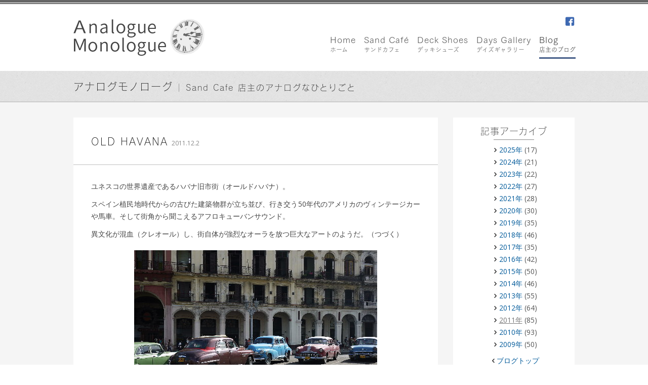

--- FILE ---
content_type: text/html; charset=UTF-8
request_url: https://www.sandcafe.jp/2011/12/old-havana/
body_size: 9405
content:
<!DOCTYPE html>
<html lang="ja">

<head>
  <link rel="preconnect" href="https://fonts.googleapis.com">
  <link rel="preconnect" href="https://fonts.gstatic.com" crossorigin>
  <link rel="preconnect" href="https://webfont.fontplus.jp">
  <meta charset="UTF-8">
  <meta name="viewport" content="width=device-width,initial-scale=1.0">
  <title>
    OLD HAVANA ｜ Sand Café &amp; Sons  </title>
  <link rel="profile" href="http://gmpg.org/xfn/11">
  <link rel="pingback" href="https://www.sandcafe.jp/xmlrpc.php">
  <link rel="shortcut icon" href="https://www.sandcafe.jp/wp-content/themes/sandcafe/favicon.ico" />
  
<!-- MapPress Easy Google Maps Version:2.95.3 (https://www.mappresspro.com) -->
<meta name='robots' content='max-image-preview:large' />
	<style>img:is([sizes="auto" i], [sizes^="auto," i]) { contain-intrinsic-size: 3000px 1500px }</style>
	<!-- Jetpack Site Verification Tags -->
<meta name="google-site-verification" content="hRoGSoHQCRXqRnniUSOaSzz8f9xe_G7zdxuMq2mrQMQ" />
<link rel='dns-prefetch' href='//secure.gravatar.com' />
<link rel='dns-prefetch' href='//stats.wp.com' />
<link rel='dns-prefetch' href='//v0.wordpress.com' />
<link rel='dns-prefetch' href='//www.googletagmanager.com' />
<link rel="alternate" type="application/rss+xml" title="Sand Café &amp; Sons &raquo; フィード" href="https://www.sandcafe.jp/feed/" />
<script type="text/javascript">
/* <![CDATA[ */
window._wpemojiSettings = {"baseUrl":"https:\/\/s.w.org\/images\/core\/emoji\/16.0.1\/72x72\/","ext":".png","svgUrl":"https:\/\/s.w.org\/images\/core\/emoji\/16.0.1\/svg\/","svgExt":".svg","source":{"concatemoji":"https:\/\/www.sandcafe.jp\/wp-includes\/js\/wp-emoji-release.min.js?ver=6.8.3"}};
/*! This file is auto-generated */
!function(s,n){var o,i,e;function c(e){try{var t={supportTests:e,timestamp:(new Date).valueOf()};sessionStorage.setItem(o,JSON.stringify(t))}catch(e){}}function p(e,t,n){e.clearRect(0,0,e.canvas.width,e.canvas.height),e.fillText(t,0,0);var t=new Uint32Array(e.getImageData(0,0,e.canvas.width,e.canvas.height).data),a=(e.clearRect(0,0,e.canvas.width,e.canvas.height),e.fillText(n,0,0),new Uint32Array(e.getImageData(0,0,e.canvas.width,e.canvas.height).data));return t.every(function(e,t){return e===a[t]})}function u(e,t){e.clearRect(0,0,e.canvas.width,e.canvas.height),e.fillText(t,0,0);for(var n=e.getImageData(16,16,1,1),a=0;a<n.data.length;a++)if(0!==n.data[a])return!1;return!0}function f(e,t,n,a){switch(t){case"flag":return n(e,"\ud83c\udff3\ufe0f\u200d\u26a7\ufe0f","\ud83c\udff3\ufe0f\u200b\u26a7\ufe0f")?!1:!n(e,"\ud83c\udde8\ud83c\uddf6","\ud83c\udde8\u200b\ud83c\uddf6")&&!n(e,"\ud83c\udff4\udb40\udc67\udb40\udc62\udb40\udc65\udb40\udc6e\udb40\udc67\udb40\udc7f","\ud83c\udff4\u200b\udb40\udc67\u200b\udb40\udc62\u200b\udb40\udc65\u200b\udb40\udc6e\u200b\udb40\udc67\u200b\udb40\udc7f");case"emoji":return!a(e,"\ud83e\udedf")}return!1}function g(e,t,n,a){var r="undefined"!=typeof WorkerGlobalScope&&self instanceof WorkerGlobalScope?new OffscreenCanvas(300,150):s.createElement("canvas"),o=r.getContext("2d",{willReadFrequently:!0}),i=(o.textBaseline="top",o.font="600 32px Arial",{});return e.forEach(function(e){i[e]=t(o,e,n,a)}),i}function t(e){var t=s.createElement("script");t.src=e,t.defer=!0,s.head.appendChild(t)}"undefined"!=typeof Promise&&(o="wpEmojiSettingsSupports",i=["flag","emoji"],n.supports={everything:!0,everythingExceptFlag:!0},e=new Promise(function(e){s.addEventListener("DOMContentLoaded",e,{once:!0})}),new Promise(function(t){var n=function(){try{var e=JSON.parse(sessionStorage.getItem(o));if("object"==typeof e&&"number"==typeof e.timestamp&&(new Date).valueOf()<e.timestamp+604800&&"object"==typeof e.supportTests)return e.supportTests}catch(e){}return null}();if(!n){if("undefined"!=typeof Worker&&"undefined"!=typeof OffscreenCanvas&&"undefined"!=typeof URL&&URL.createObjectURL&&"undefined"!=typeof Blob)try{var e="postMessage("+g.toString()+"("+[JSON.stringify(i),f.toString(),p.toString(),u.toString()].join(",")+"));",a=new Blob([e],{type:"text/javascript"}),r=new Worker(URL.createObjectURL(a),{name:"wpTestEmojiSupports"});return void(r.onmessage=function(e){c(n=e.data),r.terminate(),t(n)})}catch(e){}c(n=g(i,f,p,u))}t(n)}).then(function(e){for(var t in e)n.supports[t]=e[t],n.supports.everything=n.supports.everything&&n.supports[t],"flag"!==t&&(n.supports.everythingExceptFlag=n.supports.everythingExceptFlag&&n.supports[t]);n.supports.everythingExceptFlag=n.supports.everythingExceptFlag&&!n.supports.flag,n.DOMReady=!1,n.readyCallback=function(){n.DOMReady=!0}}).then(function(){return e}).then(function(){var e;n.supports.everything||(n.readyCallback(),(e=n.source||{}).concatemoji?t(e.concatemoji):e.wpemoji&&e.twemoji&&(t(e.twemoji),t(e.wpemoji)))}))}((window,document),window._wpemojiSettings);
/* ]]> */
</script>
<style id='wp-emoji-styles-inline-css' type='text/css'>

	img.wp-smiley, img.emoji {
		display: inline !important;
		border: none !important;
		box-shadow: none !important;
		height: 1em !important;
		width: 1em !important;
		margin: 0 0.07em !important;
		vertical-align: -0.1em !important;
		background: none !important;
		padding: 0 !important;
	}
</style>
<link rel='stylesheet' id='wp-block-library-css' href='https://www.sandcafe.jp/wp-includes/css/dist/block-library/style.min.css?ver=6.8.3' type='text/css' media='all' />
<style id='classic-theme-styles-inline-css' type='text/css'>
/*! This file is auto-generated */
.wp-block-button__link{color:#fff;background-color:#32373c;border-radius:9999px;box-shadow:none;text-decoration:none;padding:calc(.667em + 2px) calc(1.333em + 2px);font-size:1.125em}.wp-block-file__button{background:#32373c;color:#fff;text-decoration:none}
</style>
<link rel='stylesheet' id='mappress-leaflet-css' href='https://www.sandcafe.jp/wp-content/plugins/mappress-google-maps-for-wordpress/lib/leaflet/leaflet.css?ver=1.7.1' type='text/css' media='all' />
<link rel='stylesheet' id='mappress-css' href='https://www.sandcafe.jp/wp-content/plugins/mappress-google-maps-for-wordpress/css/mappress.css?ver=2.95.3' type='text/css' media='all' />
<link rel='stylesheet' id='mediaelement-css' href='https://www.sandcafe.jp/wp-includes/js/mediaelement/mediaelementplayer-legacy.min.css?ver=4.2.17' type='text/css' media='all' />
<link rel='stylesheet' id='wp-mediaelement-css' href='https://www.sandcafe.jp/wp-includes/js/mediaelement/wp-mediaelement.min.css?ver=6.8.3' type='text/css' media='all' />
<style id='jetpack-sharing-buttons-style-inline-css' type='text/css'>
.jetpack-sharing-buttons__services-list{display:flex;flex-direction:row;flex-wrap:wrap;gap:0;list-style-type:none;margin:5px;padding:0}.jetpack-sharing-buttons__services-list.has-small-icon-size{font-size:12px}.jetpack-sharing-buttons__services-list.has-normal-icon-size{font-size:16px}.jetpack-sharing-buttons__services-list.has-large-icon-size{font-size:24px}.jetpack-sharing-buttons__services-list.has-huge-icon-size{font-size:36px}@media print{.jetpack-sharing-buttons__services-list{display:none!important}}.editor-styles-wrapper .wp-block-jetpack-sharing-buttons{gap:0;padding-inline-start:0}ul.jetpack-sharing-buttons__services-list.has-background{padding:1.25em 2.375em}
</style>
<style id='global-styles-inline-css' type='text/css'>
:root{--wp--preset--aspect-ratio--square: 1;--wp--preset--aspect-ratio--4-3: 4/3;--wp--preset--aspect-ratio--3-4: 3/4;--wp--preset--aspect-ratio--3-2: 3/2;--wp--preset--aspect-ratio--2-3: 2/3;--wp--preset--aspect-ratio--16-9: 16/9;--wp--preset--aspect-ratio--9-16: 9/16;--wp--preset--color--black: #000000;--wp--preset--color--cyan-bluish-gray: #abb8c3;--wp--preset--color--white: #ffffff;--wp--preset--color--pale-pink: #f78da7;--wp--preset--color--vivid-red: #cf2e2e;--wp--preset--color--luminous-vivid-orange: #ff6900;--wp--preset--color--luminous-vivid-amber: #fcb900;--wp--preset--color--light-green-cyan: #7bdcb5;--wp--preset--color--vivid-green-cyan: #00d084;--wp--preset--color--pale-cyan-blue: #8ed1fc;--wp--preset--color--vivid-cyan-blue: #0693e3;--wp--preset--color--vivid-purple: #9b51e0;--wp--preset--gradient--vivid-cyan-blue-to-vivid-purple: linear-gradient(135deg,rgba(6,147,227,1) 0%,rgb(155,81,224) 100%);--wp--preset--gradient--light-green-cyan-to-vivid-green-cyan: linear-gradient(135deg,rgb(122,220,180) 0%,rgb(0,208,130) 100%);--wp--preset--gradient--luminous-vivid-amber-to-luminous-vivid-orange: linear-gradient(135deg,rgba(252,185,0,1) 0%,rgba(255,105,0,1) 100%);--wp--preset--gradient--luminous-vivid-orange-to-vivid-red: linear-gradient(135deg,rgba(255,105,0,1) 0%,rgb(207,46,46) 100%);--wp--preset--gradient--very-light-gray-to-cyan-bluish-gray: linear-gradient(135deg,rgb(238,238,238) 0%,rgb(169,184,195) 100%);--wp--preset--gradient--cool-to-warm-spectrum: linear-gradient(135deg,rgb(74,234,220) 0%,rgb(151,120,209) 20%,rgb(207,42,186) 40%,rgb(238,44,130) 60%,rgb(251,105,98) 80%,rgb(254,248,76) 100%);--wp--preset--gradient--blush-light-purple: linear-gradient(135deg,rgb(255,206,236) 0%,rgb(152,150,240) 100%);--wp--preset--gradient--blush-bordeaux: linear-gradient(135deg,rgb(254,205,165) 0%,rgb(254,45,45) 50%,rgb(107,0,62) 100%);--wp--preset--gradient--luminous-dusk: linear-gradient(135deg,rgb(255,203,112) 0%,rgb(199,81,192) 50%,rgb(65,88,208) 100%);--wp--preset--gradient--pale-ocean: linear-gradient(135deg,rgb(255,245,203) 0%,rgb(182,227,212) 50%,rgb(51,167,181) 100%);--wp--preset--gradient--electric-grass: linear-gradient(135deg,rgb(202,248,128) 0%,rgb(113,206,126) 100%);--wp--preset--gradient--midnight: linear-gradient(135deg,rgb(2,3,129) 0%,rgb(40,116,252) 100%);--wp--preset--font-size--small: 13px;--wp--preset--font-size--medium: 20px;--wp--preset--font-size--large: 36px;--wp--preset--font-size--x-large: 42px;--wp--preset--spacing--20: 0.44rem;--wp--preset--spacing--30: 0.67rem;--wp--preset--spacing--40: 1rem;--wp--preset--spacing--50: 1.5rem;--wp--preset--spacing--60: 2.25rem;--wp--preset--spacing--70: 3.38rem;--wp--preset--spacing--80: 5.06rem;--wp--preset--shadow--natural: 6px 6px 9px rgba(0, 0, 0, 0.2);--wp--preset--shadow--deep: 12px 12px 50px rgba(0, 0, 0, 0.4);--wp--preset--shadow--sharp: 6px 6px 0px rgba(0, 0, 0, 0.2);--wp--preset--shadow--outlined: 6px 6px 0px -3px rgba(255, 255, 255, 1), 6px 6px rgba(0, 0, 0, 1);--wp--preset--shadow--crisp: 6px 6px 0px rgba(0, 0, 0, 1);}:where(.is-layout-flex){gap: 0.5em;}:where(.is-layout-grid){gap: 0.5em;}body .is-layout-flex{display: flex;}.is-layout-flex{flex-wrap: wrap;align-items: center;}.is-layout-flex > :is(*, div){margin: 0;}body .is-layout-grid{display: grid;}.is-layout-grid > :is(*, div){margin: 0;}:where(.wp-block-columns.is-layout-flex){gap: 2em;}:where(.wp-block-columns.is-layout-grid){gap: 2em;}:where(.wp-block-post-template.is-layout-flex){gap: 1.25em;}:where(.wp-block-post-template.is-layout-grid){gap: 1.25em;}.has-black-color{color: var(--wp--preset--color--black) !important;}.has-cyan-bluish-gray-color{color: var(--wp--preset--color--cyan-bluish-gray) !important;}.has-white-color{color: var(--wp--preset--color--white) !important;}.has-pale-pink-color{color: var(--wp--preset--color--pale-pink) !important;}.has-vivid-red-color{color: var(--wp--preset--color--vivid-red) !important;}.has-luminous-vivid-orange-color{color: var(--wp--preset--color--luminous-vivid-orange) !important;}.has-luminous-vivid-amber-color{color: var(--wp--preset--color--luminous-vivid-amber) !important;}.has-light-green-cyan-color{color: var(--wp--preset--color--light-green-cyan) !important;}.has-vivid-green-cyan-color{color: var(--wp--preset--color--vivid-green-cyan) !important;}.has-pale-cyan-blue-color{color: var(--wp--preset--color--pale-cyan-blue) !important;}.has-vivid-cyan-blue-color{color: var(--wp--preset--color--vivid-cyan-blue) !important;}.has-vivid-purple-color{color: var(--wp--preset--color--vivid-purple) !important;}.has-black-background-color{background-color: var(--wp--preset--color--black) !important;}.has-cyan-bluish-gray-background-color{background-color: var(--wp--preset--color--cyan-bluish-gray) !important;}.has-white-background-color{background-color: var(--wp--preset--color--white) !important;}.has-pale-pink-background-color{background-color: var(--wp--preset--color--pale-pink) !important;}.has-vivid-red-background-color{background-color: var(--wp--preset--color--vivid-red) !important;}.has-luminous-vivid-orange-background-color{background-color: var(--wp--preset--color--luminous-vivid-orange) !important;}.has-luminous-vivid-amber-background-color{background-color: var(--wp--preset--color--luminous-vivid-amber) !important;}.has-light-green-cyan-background-color{background-color: var(--wp--preset--color--light-green-cyan) !important;}.has-vivid-green-cyan-background-color{background-color: var(--wp--preset--color--vivid-green-cyan) !important;}.has-pale-cyan-blue-background-color{background-color: var(--wp--preset--color--pale-cyan-blue) !important;}.has-vivid-cyan-blue-background-color{background-color: var(--wp--preset--color--vivid-cyan-blue) !important;}.has-vivid-purple-background-color{background-color: var(--wp--preset--color--vivid-purple) !important;}.has-black-border-color{border-color: var(--wp--preset--color--black) !important;}.has-cyan-bluish-gray-border-color{border-color: var(--wp--preset--color--cyan-bluish-gray) !important;}.has-white-border-color{border-color: var(--wp--preset--color--white) !important;}.has-pale-pink-border-color{border-color: var(--wp--preset--color--pale-pink) !important;}.has-vivid-red-border-color{border-color: var(--wp--preset--color--vivid-red) !important;}.has-luminous-vivid-orange-border-color{border-color: var(--wp--preset--color--luminous-vivid-orange) !important;}.has-luminous-vivid-amber-border-color{border-color: var(--wp--preset--color--luminous-vivid-amber) !important;}.has-light-green-cyan-border-color{border-color: var(--wp--preset--color--light-green-cyan) !important;}.has-vivid-green-cyan-border-color{border-color: var(--wp--preset--color--vivid-green-cyan) !important;}.has-pale-cyan-blue-border-color{border-color: var(--wp--preset--color--pale-cyan-blue) !important;}.has-vivid-cyan-blue-border-color{border-color: var(--wp--preset--color--vivid-cyan-blue) !important;}.has-vivid-purple-border-color{border-color: var(--wp--preset--color--vivid-purple) !important;}.has-vivid-cyan-blue-to-vivid-purple-gradient-background{background: var(--wp--preset--gradient--vivid-cyan-blue-to-vivid-purple) !important;}.has-light-green-cyan-to-vivid-green-cyan-gradient-background{background: var(--wp--preset--gradient--light-green-cyan-to-vivid-green-cyan) !important;}.has-luminous-vivid-amber-to-luminous-vivid-orange-gradient-background{background: var(--wp--preset--gradient--luminous-vivid-amber-to-luminous-vivid-orange) !important;}.has-luminous-vivid-orange-to-vivid-red-gradient-background{background: var(--wp--preset--gradient--luminous-vivid-orange-to-vivid-red) !important;}.has-very-light-gray-to-cyan-bluish-gray-gradient-background{background: var(--wp--preset--gradient--very-light-gray-to-cyan-bluish-gray) !important;}.has-cool-to-warm-spectrum-gradient-background{background: var(--wp--preset--gradient--cool-to-warm-spectrum) !important;}.has-blush-light-purple-gradient-background{background: var(--wp--preset--gradient--blush-light-purple) !important;}.has-blush-bordeaux-gradient-background{background: var(--wp--preset--gradient--blush-bordeaux) !important;}.has-luminous-dusk-gradient-background{background: var(--wp--preset--gradient--luminous-dusk) !important;}.has-pale-ocean-gradient-background{background: var(--wp--preset--gradient--pale-ocean) !important;}.has-electric-grass-gradient-background{background: var(--wp--preset--gradient--electric-grass) !important;}.has-midnight-gradient-background{background: var(--wp--preset--gradient--midnight) !important;}.has-small-font-size{font-size: var(--wp--preset--font-size--small) !important;}.has-medium-font-size{font-size: var(--wp--preset--font-size--medium) !important;}.has-large-font-size{font-size: var(--wp--preset--font-size--large) !important;}.has-x-large-font-size{font-size: var(--wp--preset--font-size--x-large) !important;}
:where(.wp-block-post-template.is-layout-flex){gap: 1.25em;}:where(.wp-block-post-template.is-layout-grid){gap: 1.25em;}
:where(.wp-block-columns.is-layout-flex){gap: 2em;}:where(.wp-block-columns.is-layout-grid){gap: 2em;}
:root :where(.wp-block-pullquote){font-size: 1.5em;line-height: 1.6;}
</style>
<link rel='stylesheet' id='normalize-css' href='https://www.sandcafe.jp/wp-content/themes/sandcafe/css/normalize.css?ver=6.8.3' type='text/css' media='all' />
<link rel='stylesheet' id='element-css' href='https://www.sandcafe.jp/wp-content/themes/sandcafe/css/element.css?ver=6.8.3' type='text/css' media='all' />
<link rel='stylesheet' id='main-css' href='https://www.sandcafe.jp/wp-content/themes/sandcafe/style.css?ver=6.8.3' type='text/css' media='all' />
<link rel='stylesheet' id='lightgallery-style-css' href='https://www.sandcafe.jp/wp-content/themes/sandcafe/js/lightgallery/css/lightgallery.min.css?ver=6.8.3' type='text/css' media='all' />
<link rel='stylesheet' id='slick-style-css' href='https://www.sandcafe.jp/wp-content/themes/sandcafe/js/slick/slick.css?ver=6.8.3' type='text/css' media='all' />
<script type="text/javascript" src="https://www.sandcafe.jp/wp-includes/js/jquery/jquery.min.js?ver=3.7.1" id="jquery-core-js"></script>
<script type="text/javascript" src="https://www.sandcafe.jp/wp-includes/js/jquery/jquery-migrate.min.js?ver=3.4.1" id="jquery-migrate-js"></script>
<script type="text/javascript" src="https://www.sandcafe.jp/wp-content/themes/sandcafe/js/lightgallery/js/lightgallery.min.js?ver=6.8.3" id="lightgallery-script-js"></script>
<script type="text/javascript" src="https://www.sandcafe.jp/wp-content/themes/sandcafe/js/lightgallery/js/lg-thumbnail.min.js?ver=6.8.3" id="lg-thumbnail-js"></script>
<script type="text/javascript" src="https://www.sandcafe.jp/wp-content/themes/sandcafe/js/lightgallery/js/lg-fullscreen.min.js?ver=6.8.3" id="lg-fullscreen-js"></script>
<script type="text/javascript" src="https://www.sandcafe.jp/wp-content/themes/sandcafe/js/slick/slick.min.js?ver=6.8.3" id="slick-script-js"></script>
<script type="text/javascript" src="https://www.sandcafe.jp/wp-content/themes/sandcafe/js/common-functions.js?ver=6.8.3" id="common-functions-js"></script>
<link rel="https://api.w.org/" href="https://www.sandcafe.jp/wp-json/" /><link rel="alternate" title="JSON" type="application/json" href="https://www.sandcafe.jp/wp-json/wp/v2/posts/830" /><link rel="EditURI" type="application/rsd+xml" title="RSD" href="https://www.sandcafe.jp/xmlrpc.php?rsd" />
<link rel="canonical" href="https://www.sandcafe.jp/2011/12/old-havana/" />
<link rel='shortlink' href='https://wp.me/p5EnBL-do' />
<link rel="alternate" title="oEmbed (JSON)" type="application/json+oembed" href="https://www.sandcafe.jp/wp-json/oembed/1.0/embed?url=https%3A%2F%2Fwww.sandcafe.jp%2F2011%2F12%2Fold-havana%2F" />
<link rel="alternate" title="oEmbed (XML)" type="text/xml+oembed" href="https://www.sandcafe.jp/wp-json/oembed/1.0/embed?url=https%3A%2F%2Fwww.sandcafe.jp%2F2011%2F12%2Fold-havana%2F&#038;format=xml" />
<meta name="generator" content="Site Kit by Google 1.167.0" />	<style>img#wpstats{display:none}</style>
		
<!-- Jetpack Open Graph Tags -->
<meta property="og:type" content="article" />
<meta property="og:title" content="OLD HAVANA" />
<meta property="og:url" content="https://www.sandcafe.jp/2011/12/old-havana/" />
<meta property="og:description" content="ユネスコの世界遺産であるハバナ旧市街（オールドハバナ）。 スペイン植民地時代からの古びた建築物群が立ち並び、行&hellip;" />
<meta property="article:published_time" content="2011-12-02T00:35:11+00:00" />
<meta property="article:modified_time" content="2015-01-23T01:22:25+00:00" />
<meta property="og:site_name" content="Sand Café &amp; Sons" />
<meta property="og:image" content="https://www.sandcafe.jp/wp-content/uploads/2014/11/1112024.jpg" />
<meta property="og:image:width" content="480" />
<meta property="og:image:height" content="360" />
<meta property="og:image:alt" content="" />
<meta property="og:locale" content="ja_JP" />
<meta name="twitter:text:title" content="OLD HAVANA" />
<meta name="twitter:image" content="https://www.sandcafe.jp/wp-content/uploads/2014/11/1112024.jpg?w=640" />
<meta name="twitter:card" content="summary_large_image" />

<!-- End Jetpack Open Graph Tags -->
  <link href="https://fonts.googleapis.com/css2?family=Open+Sans:wght@400;700&display=swap" rel="stylesheet">
  <script type="text/javascript" src="https://webfont.fontplus.jp/accessor/script/fontplus.js?yq364iikE0Y%3D&aa=1&display=swap"></script>
</head>

<body class="wp-singular post-template-default single single-post postid-830 single-format-standard wp-theme-sandcafe singular">
  <header id="site-header">
    <div id="site-header-row1">
      <div id="logo-header">
                <img src="https://www.sandcafe.jp/wp-content/uploads/2014/12/logo-header-blog22.png" alt="Analogue Monologue 店主のブログ" />
              </div>
      <nav id="header-nav" class="menu-header-nav-container"><ul id="menu-header-nav" class="menu"><li id="menu-item-26" class="facebook menu-item menu-item-type-custom menu-item-object-custom menu-item-26"><a href="https://www.facebook.com/pages/Sand-CAFE/721022948011517">facebook</a></li>
</ul></nav><nav id="global-nav" class="menu-main_menu-container"><ul id="menu-main_menu" class="menu"><li id="menu-item-2105" class="home menu-item menu-item-type-post_type menu-item-object-page menu-item-home"><a href="https://www.sandcafe.jp/"><span class="english">Home</span><span class="japanese">ホーム</span></a></li>
<li id="menu-item-1612" class="Sandcafe menu-item menu-item-type-post_type menu-item-object-page"><a href="https://www.sandcafe.jp/sandcafe/"><span class="english">Sand Café</span><span class="japanese">サンドカフェ</span></a></li>
<li id="menu-item-24" class="menu-item menu-item-type-post_type menu-item-object-page"><a href="https://www.sandcafe.jp/deckshoes/"><span class="english">Deck Shoes</span><span class="japanese">デッキシューズ</span></a></li>
<li id="menu-item-23" class="menu-item menu-item-type-post_type menu-item-object-page"><a href="https://www.sandcafe.jp/daysgallery/"><span class="english">Days Gallery</span><span class="japanese">デイズギャラリー</span></a></li>
<li id="menu-item-1718" class="menu-item menu-item-type-post_type menu-item-object-page current_page_parent"><a href="https://www.sandcafe.jp/mono/"><span class="english">Blog</span><span class="japanese">店主のブログ</span></a></li>
</ul></nav>    </div>
      </header>
<div id="page-container">
	<header id="page-header">
		<div id="page-header-inner">
			<h1 id="page-title">			
				<a class="blog-home" href="https://www.sandcafe.jp/mono/">アナログモノローグ</a><span class="sub-title">Sand Cafe 店主のアナログなひとりごと</span>			</h1>
		</div>
	</header>
	
	<div id="page-body">
				
		<div id="main-column">
									<article id="post-830" class="post-830 post type-post status-publish format-standard hentry category-1">
								<header class="entry-header">
				<h1 class="entry-title">OLD HAVANA</h1><span class="entry-meta"><span class="date"><time datetime="2011-12-02">2011.12.2</time></span><span class="assistive-text"> ｜ 更新日：<span class="updated"><time datetime="2015-01-23">2015年1月23日</time></span></span><span class="author assistive-text">込山 敏郎</span></span>				</header><!-- .entry-header -->
				
				<div class="entry-content">
					<p>ユネスコの世界遺産であるハバナ旧市街（オールドハバナ）。</p>
<p>スペイン植民地時代からの古びた建築物群が立ち並び、行き交う50年代のアメリカのヴィンテージカーや馬車。そして街角から聞こえるアフロキューバンサウンド。</p>
<p>異文化が混血（クレオール）し、街自体が強烈なオーラを放つ巨大なアートのようだ。（つづく）</p>
<figure id="attachment_831" aria-describedby="caption-attachment-831" style="width: 480px" class="wp-caption aligncenter"><a href="https://www.sandcafe.jp/wp-content/uploads/2014/11/1112021.jpg"><img fetchpriority="high" decoding="async" class="size-full wp-image-831" src="https://www.sandcafe.jp/wp-content/uploads/2014/11/1112021.jpg" alt="私の予想よりも遥かに沢山の古いアメ車が走り回っていた。ビッグ3（GM、フォード、クライスラー）全盛期の頃のアメ車はボディーの鉄板も厚く頑強そのもの。" width="480" height="360" /></a><figcaption id="caption-attachment-831" class="wp-caption-text">私の予想よりも遥かに沢山の古いアメ車が走り回っていた。ビッグ3（GM、フォード、クライスラー）全盛期の頃のアメ車はボディーの鉄板も厚く頑強そのもの。</figcaption></figure>
<figure id="attachment_832" aria-describedby="caption-attachment-832" style="width: 480px" class="wp-caption aligncenter"><a href="https://www.sandcafe.jp/wp-content/uploads/2014/11/1112022.jpg"><img decoding="async" class="size-full wp-image-832" src="https://www.sandcafe.jp/wp-content/uploads/2014/11/1112022.jpg" alt="革命広場のゲバラの大きなプロパガンダ。ここはラテンの社会主義国。" width="480" height="360" /></a><figcaption id="caption-attachment-832" class="wp-caption-text">革命広場のゲバラの大きなプロパガンダ。ここはラテンの社会主義国。</figcaption></figure>
<figure id="attachment_833" aria-describedby="caption-attachment-833" style="width: 480px" class="wp-caption aligncenter"><a href="https://www.sandcafe.jp/wp-content/uploads/2014/11/1112023.jpg"><img decoding="async" class="size-full wp-image-833" src="https://www.sandcafe.jp/wp-content/uploads/2014/11/1112023.jpg" alt="世界中からパパ・ヘミングウェイのファンがこのバー「フロリディータ」を詣で、フローズンダイキリをススルのである。私もその一人。" width="480" height="360" /></a><figcaption id="caption-attachment-833" class="wp-caption-text">世界中からパパ・ヘミングウェイのファンがこのバー「フロリディータ」を詣で、フローズンダイキリをススルのである。私もその一人。</figcaption></figure>
<figure id="attachment_834" aria-describedby="caption-attachment-834" style="width: 480px" class="wp-caption aligncenter"><a href="https://www.sandcafe.jp/wp-content/uploads/2014/11/1112024.jpg"><img loading="lazy" decoding="async" class="size-full wp-image-834" src="https://www.sandcafe.jp/wp-content/uploads/2014/11/1112024.jpg" alt="バーやレストランには必ずミュージシャンが居てイイ音を聞かせてくれる。チップかCDを買うのが旅行者の礼儀だろう。" width="480" height="360" /></a><figcaption id="caption-attachment-834" class="wp-caption-text">バーやレストランには必ずミュージシャンが居てイイ音を聞かせてくれる。チップかCDを買うのが旅行者の礼儀だろう。</figcaption></figure>
				</div><!-- .entry-content -->
			</article><!-- #post-## -->
			
						
						
			<nav class="navigation post-navigation" role="navigation">
  <div class="nav-links">
    <div class="post-nav-prev"><a href="https://www.sandcafe.jp/2011/11/%e3%82%ad%e3%83%a5%e3%83%bc%e3%83%90%e3%81%ae%e4%bd%99%e9%9f%bb/" rel="prev"><span class="meta-nav"></span>キューバの余韻</a></div><div class="post-nav-next"><a href="https://www.sandcafe.jp/2011/12/%e3%83%98%e3%83%9f%e3%83%b3%e3%82%b0%e3%82%a6%e3%82%a7%e3%82%a4%e6%8e%a2%e3%81%97/" rel="next">ヘミングウェイ探し<span class="meta-nav"></span></a></div>  </div><!-- .nav-links -->
</nav><!-- .navigation -->
			
					
			</div>
		
<div id="sidebar">
	<aside class="widget widget_archives">
		<h2 class="widget-title">記事アーカイブ</h2>
		<ul>
				<li><a href='https://www.sandcafe.jp/2025/'>2025年</a>&nbsp;(17)</li>
	<li><a href='https://www.sandcafe.jp/2024/'>2024年</a>&nbsp;(21)</li>
	<li><a href='https://www.sandcafe.jp/2023/'>2023年</a>&nbsp;(22)</li>
	<li><a href='https://www.sandcafe.jp/2022/'>2022年</a>&nbsp;(27)</li>
	<li><a href='https://www.sandcafe.jp/2021/'>2021年</a>&nbsp;(28)</li>
	<li><a href='https://www.sandcafe.jp/2020/'>2020年</a>&nbsp;(30)</li>
	<li><a href='https://www.sandcafe.jp/2019/'>2019年</a>&nbsp;(35)</li>
	<li><a href='https://www.sandcafe.jp/2018/'>2018年</a>&nbsp;(46)</li>
	<li><a href='https://www.sandcafe.jp/2017/'>2017年</a>&nbsp;(35)</li>
	<li><a href='https://www.sandcafe.jp/2016/'>2016年</a>&nbsp;(42)</li>
	<li><a href='https://www.sandcafe.jp/2015/'>2015年</a>&nbsp;(50)</li>
	<li><a href='https://www.sandcafe.jp/2014/'>2014年</a>&nbsp;(46)</li>
	<li><a href='https://www.sandcafe.jp/2013/'>2013年</a>&nbsp;(55)</li>
	<li><a href='https://www.sandcafe.jp/2012/'>2012年</a>&nbsp;(64)</li>
	<li class="current"><a href='https://www.sandcafe.jp/2011/'>2011年</a>&nbsp;(85)</li>
	<li><a href='https://www.sandcafe.jp/2010/'>2010年</a>&nbsp;(93)</li>
	<li><a href='https://www.sandcafe.jp/2009/'>2009年</a>&nbsp;(50)</li>
		</ul>
	</aside>
		<aside class="widget back_home">
				<ul>
			<li><a href="/mono/" title="ブログトップ">ブログトップ</a></li>
		</ul>
	</aside>
		</div><!-- #sidebary -->
	</div>
</div>

<footer id="site-footer">
	<div class="row1">
		<div class="left-column">
			<div id="address-footer" itemscope itemtype="http://schema.org/Organization">
				<img id="logo-footer" itemprop="logo" src="https://www.sandcafe.jp/wp-content/themes/sandcafe/images/logo-footer.png" />
				<address>
					<div class="name"><span class="english" itemprop="alternateName">Sand Cafe</span> -<span itemprop="name">サンドカフェ</span>-</div>
					<div itemprop="address" itemscope itemtype="http://schema.org/PostalAddress">
					〒<span itemprop="postalCode">295-0004</span> <span itemprop="addressRegion">千葉県</span><span itemprop="addressLocality">南房総市</span><span itemprop="streetAddress">千倉町瀬戸2908-1</span><br />
					Tel: <span itemprop="telephone">0470-44-5255</span> / URL: <a href="http://pizza.example.com/" itemprop="url">http://www.sandcafe.jp</a>
				</address>
			</div>
			<small id="copyright-footer">Copyright 2014 Sand Cafe All Rights Reserverd.</small>
		</div>
		<div class="right-column">
			<div id="fb-root"></div>
			<script>(function(d, s, id) {
			  var js, fjs = d.getElementsByTagName(s)[0];
			  if (d.getElementById(id)) return;
			  js = d.createElement(s); js.id = id;
			  js.src = "//connect.facebook.net/ja_JP/sdk.js#xfbml=1&version=v2.4&appId=1624812024435490";
			  fjs.parentNode.insertBefore(js, fjs);
			}(document, 'script', 'facebook-jssdk'));</script>
			<div class="fb-page" data-href="https://www.facebook.com/pages/Sand-CAF&#xc9;-&#x30b5;&#x30f3;&#x30c9;&#x30ab;&#x30d5;&#x30a7;-/721022948011517" data-tabs="timeline" data-height="70" data-small-header="true" data-adapt-container-width="true" data-hide-cover="false" data-show-facepile="false"><div class="fb-xfbml-parse-ignore"><blockquote cite="https://www.facebook.com/pages/Sand-CAF&#xc9;-&#x30b5;&#x30f3;&#x30c9;&#x30ab;&#x30d5;&#x30a7;-/721022948011517"><a href="https://www.facebook.com/pages/Sand-CAF&#xc9;-&#x30b5;&#x30f3;&#x30c9;&#x30ab;&#x30d5;&#x30a7;-/721022948011517">Sand CAFÉ -サンドカフェ-</a></blockquote></div></div>
		</div>
	</div>
</footer>
<p id="scroll-to-top">
	<a href="#site-header"><img src="https://www.sandcafe.jp/wp-content/themes/sandcafe/images/btn-back-to-top.png" width="34" height="34" alt="ページ冒頭へ戻る"></a>
</p>

<script type="speculationrules">
{"prefetch":[{"source":"document","where":{"and":[{"href_matches":"\/*"},{"not":{"href_matches":["\/wp-*.php","\/wp-admin\/*","\/wp-content\/uploads\/*","\/wp-content\/*","\/wp-content\/plugins\/*","\/wp-content\/themes\/sandcafe\/*","\/*\\?(.+)"]}},{"not":{"selector_matches":"a[rel~=\"nofollow\"]"}},{"not":{"selector_matches":".no-prefetch, .no-prefetch a"}}]},"eagerness":"conservative"}]}
</script>
<script type="text/javascript" id="jetpack-stats-js-before">
/* <![CDATA[ */
_stq = window._stq || [];
_stq.push([ "view", JSON.parse("{\"v\":\"ext\",\"blog\":\"83505553\",\"post\":\"830\",\"tz\":\"9\",\"srv\":\"www.sandcafe.jp\",\"j\":\"1:15.3.1\"}") ]);
_stq.push([ "clickTrackerInit", "83505553", "830" ]);
/* ]]> */
</script>
<script type="text/javascript" src="https://stats.wp.com/e-202550.js" id="jetpack-stats-js" defer="defer" data-wp-strategy="defer"></script>

</body>
</html>

--- FILE ---
content_type: text/css
request_url: https://www.sandcafe.jp/wp-content/themes/sandcafe/css/element.css?ver=6.8.3
body_size: 4010
content:
@charset "UTF-8";
/* CSS Document */

/*
==============================================================
   basic-styles
==============================================================
*/
body {	
	color:#555;
	font-family: 'Open Sans', "ヒラギノ角ゴ Pro W3", "Hiragino Kaku Gothic Pro", "メイリオ", Meiryo, Osaka, "ＭＳ Ｐゴシック", "MS PGothic", sans-serif;
	font-size:93.75%;
	line-height:1.66666667;
}
#page-body :first-child {
	margin-top:0;
}
#page-body :last-child {
	margin-bottom:0;
}
#tinymce {
	font-size:100%;
	max-width: 680px;
}
#tinymce.post-type-post {
	font-size:87.5%;
	line-height:1.71428571;
}
a {
	color:#005A9A;
	text-decoration:none;
	transition:  all ease .2s
}
a:hover {
	text-decoration: underline;
	transition:  all ease .2s
}
p,ul,ol,dl {
	margin:0 0 .8em 0;
}
nav ul,
nav ol {
	list-style:none;
	padding:0;
	margin:0;
}
p {
	text-align:justify;
	text-justify:distribute;
}
ul {
	list-style: square outside;
	padding-left:2em;
	line-height:1.4;
}
ul li {
	margin-bottom:.2em;
}
ul ul {
	padding-left:1em;
	margin:.2em 0 .2em;
}
dl dt {
	margin:0 0 2px 0;
}
dl dd {
	margin:0 0 6px 0;
}
address {
	font-style:normal;
}
strong {
	color:#000;
	font-weight:normal;
}
hr {
	height:0;
	margin:1.2em 0 1.4em;
	border:none;
	border-bottom:1px solid #ddd;
}
/*
-----------------------------------------------------------
 headdings
-----------------------------------------------------------
*/
h1, h2, h3, h4, h5 {
	font-family: 'Lato', "FOT-ロダン ProN L", "ヒラギノ角ゴ Pro W3", "Hiragino Kaku Gothic Pro", "メイリオ", Meiryo, Osaka, "ＭＳ Ｐゴシック", "MS PGothic", sans-serif;
	color:#333;
	font-weight:normal;
	clear:both;
}
h1 {
	font-size:100%;
}
h2 + h3,
h3 + h4,
h4 + h5 {
	margin-top:0;
}
h2:first-child {
	margin-top:6px;
}
h2 {
	font-size:240%;/*36px*/
	line-height:1.22222222;
	text-align:center;
	letter-spacing:1px;
	margin:80px 0 40px;
}
h2:after {
	content:"";
	display:block;
	background:#999;
	width:80px;
	height:1px;
	margin:.2em auto 0;
	box-shadow:0 1px 0 #eaeaea;
}
h3:first-child {
	margin-top:6px;
}
h3 {
	font-size:146.666667%;/*22px*/
	line-height:1.27272727;
	letter-spacing:1px;
	padding:.6em .4em .5em;
	margin:40px 0 .6em;
	border-top:1px solid #999;
	border-bottom:1px solid #999;
	position:relative;
}
h3 a {
	color:#000;
	text-decoration:none !important;
}
h3 a:hover {
	color:#007ABF;
}
h3 a:after {
	font-size:16px;
	content:'\e811';
	margin-left:.3em;
	vertical-align:2px;
}
h4 {
	font-size:120%;/*18px*/
	line-height:1.11111111;
	letter-spacing:1px;
	padding:0 .2em .2em;
	margin:25px 0 10px;
	border-bottom:1px solid #999;
}
.no-clear {
	clear:none;
	overflow:hidden;
}
/*
 = Table
------------------------------------------*/
table {
	border-collapse:separate;
	background:#fff;
	margin: 10px 0 15px;
	border:1px solid #d0d0d0;
	border-right:none;
	border-bottom:none;
}
caption {
	text-align:left;
	margin-bottom:4px;
}
th,
td {
	padding:6px 8px 4px;
	border:1px solid #d0d0d0;
	border-top:1px solid #fff;
	border-left:1px solid #fff;
	empty-cells: show;
}
th {
	font-weight:normal;
	color:#333;
	background: #F9F9F5;
}
thead th {
	color:#fff;
	background: #0068B3;
	border-top:1px solid #448BBF;
	border-left:1px solid #448BBF;
	border-bottom:1px solid #999;
	border-right:1px solid #999;
}
.text-shadow-black {
	text-shadow:1px 1px 5px rgba(0,0,0,.9); 
}
.text-shadow-white {
	text-shadow:1px 1px 5px rgba(255,255,255,.9); 
}
.nowrap {
	white-space:nowrap;
}
th *:last-child,
td *:last-child {
	margin-bottom:0;
}
th p,
td p {
	margin-bottom:4px;
	line-height:1.2;
}
/*
 = form
------------------------------------------*/
input[type="text"],
input[type="email"],
input[type="submit"],
textarea {
	border:1px solid #ddd;
}
input[type="submit"] {
	display:inline-block;
	padding-left:12px;
	padding-right:12px;
}
/* .wpcf7*/
.wpcf7-captcha-captcha {
	vertical-align:bottom;
	box-shadow:none !important;
	border:none!important;
}
.wpcf7-form-control {
	line-height:19px;
}
.wpcf7 .font-size-13px {
	font-size:13px;
	line-height:1.53846154;
}
.wpcf7-submit {
	color:#333;
	line-height:22px;
	background:#eee;
	background:-webkit-gradient(linear, 0 0, 0 bottom, from(#eee), to(#ccc));
	background: -webkit-linear-gradient(#eee, #ccc);
	background: -moz-linear-gradient(#eee, #ccc);
	background: -ms-linear-gradient(#eee, #ccc);
	background: -o-linear-gradient(#eee, #ccc);
	background: linear-gradient(#eee, #ccc);
	padding-left:18px;
	padding-right:18px;
	border:1px solid #fff !important;
	border-radius:4px;
	box-shadow: 0 0 3px rgba(0,0,0,.25)
}
.wpcf7-submit:hover {
	color:#222;
	background:#ddd;
	background:-webkit-gradient(linear, 0 0, 0 bottom, from(#ddd), to(#bbb));
	background: -webkit-linear-gradient(#ddd, #bbb);
	background: -moz-linear-gradient(#ddd, #bbb);
	background: -ms-linear-gradient(#ddd, #bbb);
	background: -o-linear-gradient(#ddd, #bbb);
	background: linear-gradient(#ddd, #bbb);
}
/*
==============================================================
   common-styles
==============================================================
*/
/*
 = .assistive-text
------------------------------------------*/
.assistive-text,
.screen-reader-text {
	position: absolute !important;
	clip: rect(1px, 1px, 1px, 1px);
}
/*
 = alignment
------------------------------------------*/
.alignleft {
	float:left;
	margin:0 15px 0 0;
}
.alignright {
	float:right;
	margin:0 0 0 15px;
}
#tinymce .aligncenter,
.aligncenter {
	display:block;
	float:none !important;
	margin:1.4em auto;
}
#tinymce .aligncenter .wp-caption-dd {
	text-align: justify;
	text-justify:distribute;
}
.text-alignleft {
	text-align: left;
}
.text-alignright {
	text-align:right;
}
.text-aligncenter {
	text-align:center;
}
/*
 = float Clear
------------------------------------------*/
.clear {
	clear:both;
}
hr.clear {
	display:block;
	width:100%;
	height:0;
	clear:both;
	margin:0;
	visibility:hidden;
}
#tinymce hr.clear {
	display:block;
	clear:both;
	background:#999;
	height:2px;
	width:100%;
	border:none;
	padding:0;
	margin:15px 0;
	visibility:visible;
}
#tinymce hr.clear:before {
	content:"clear";
	font-size:12px;
	vertical-align:2px;
	line-height:14px;
	color:#fff;
	background:#999;
	padding:0 4px;
	position:relative;
	top:-10px;
	left:0;
}
/*
 = font-size
------------------------------------------*/
.font-size-13px {
	font-size:13px;
	line-height:17px;
}
.font-size-18px {
	font-size:18px;
	line-height:24px;
}
.font-size-20px {
	font-size:20px;
	line-height:26px;
}
.font-size-22px {
	font-size:22px;
	line-height:30px;
}
.font-size-24px {
	font-size:24px;
	line-height:32px;
}
.position-relative {
	position:relative;
}
/*
 = letter-spacing
------------------------------------------*/
.letter-spacing_1px {
	letter-spacing:1px;
}
.letter-spacing_2px {
	letter-spacing:2px;
}
.letter-spacing_3px {
	
	letter-spacing:3px;
}
/*
 = link-icon
------------------------------------------*/
.link-icon {
	margin:0 2px;
	font-family: 'Open Sans', "ヒラギノ角ゴ Pro W3", "Hiragino Kaku Gothic Pro", "メイリオ", Meiryo, Osaka, "ＭＳ Ｐゴシック", "MS PGothic", sans-serif;
}
.link-icon:before {
	color:#333;
	content:'\e844';
	margin:0 -2px 0 0 !important;
}
/*
==============================================================
   fonts
==============================================================
*/
@font-face {
  font-family: 'icon-font-1-1';
  src: url('../font/icon-font-1-1.eot?86252807');
  src: url('../font/icon-font-1-1.eot?86252807#iefix') format('embedded-opentype'),
       url('../font/icon-font-1-1.woff?86252807') format('woff'),
       url('../font/icon-font-1-1.ttf?86252807') format('truetype'),
       url('../font/icon-font-1-1.svg?86252807#icon-font-1-1') format('svg');
  font-weight: normal;
  font-style: normal;
}
/* Chrome hack: SVG is rendered more smooth in Windozze. 100% magic, uncomment if you need it. */
/* Note, that will break hinting! In other OS-es font will be not as sharp as it could be */
/*
@media screen and (-webkit-min-device-pixel-ratio:0) {
  @font-face {
    font-family: 'icon-font-1-1';
    src: url('../font/icon-font-1-1.svg?86252807#icon-font-1-1') format('svg');
  }
}
*/
#header-nav li a:before,
#banner-phone-number .phone-number:before,
#global-nav .sub-menu li a:before,
.works-list a:before,
.link-icon:before,
.link-icon:after,
[class^="icon-"]:before,
[class*=" icon-"]:before,
#breadcrumb > span:before,
#breadcrumb > span.home a:before,
.icon-rss:before,
.widget ul li:before,
h3 a:after {
  font-family: "icon-font-1-1";
  font-style: normal;
  font-weight: normal;
  speak: none;
 
  display: inline-block;
  text-decoration:none;
  width: 1em;
  margin-right: 3px;
  text-align: center;
  /* opacity: .8; */
 
  /* For safety - reset parent styles, that can break glyph codes*/
  font-variant: normal;
  text-transform: none;
     
  /* fix buttons height, for twitter bootstrap */
  line-height: 1em;
 
  /* Animation center compensation - margins should be symmetric */
  /* remove if not needed */
  /*margin-left: .2em;*/
 
  /* you can be more comfortable with increased icons size */
  /* font-size: 120%; */
 
  /* Uncomment for 3D effect */
  /* text-shadow: 1px 1px 1px rgba(127, 127, 127, 0.3); */
}
/*
 = Images
------------------------------------------*/
img,
figure {
	max-width:100%;
	height:auto;
	vertical-align:bottom;
}
img.circle {
	border-radius:100px;
	box-shadow:0 2px 2px #fff;
}
.type-page img,
.image-frame,
#page-body .mapp-layout {
	border:5px solid #fff;
	box-sizing:border-box;
	box-shadow:0 0 4px rgba(0,0,0,.4);
}
article img.no-frame {
	border:none;
	box-shadow:none;
}
#tinymce .wp-caption {
	max-width:100% !important;
}
#tinymce .wp-caption-dd,
.wp-caption-text,
.gallery-caption {
	font-size:12px;
	line-height:16px;
	padding:4px 0 0;
	text-align:justify;
	text-justify:distribute;
}
.wp-caption-text {
	padding:8px 0 4px;
}
/*
 = Gallery
------------------------------------------*/
.gallery img {
	width:100%;
	height:auto;
	border: 5px solid #fff;
	box-shadow:0 0 4px rgba(0,0,0,.4);
	box-sizing:border-box;
}
.gallery {
	clear:both;
	margin:0;
	overflow:hidden;
}
.gallery:first-child {
	margin-top:0;
}
.gallery:last-child {
	margin-bottom:0;
}
.gallery .gallery-item {
	float:left;
	margin:0;
	padding:1.4705882%;
	box-sizing:border-box;
}
.gallery .gallery-item a {
	position:relative;
	overflow:hidden;
}
.gallery-columns-2 .gallery-item:nth-child(odd),
.gallery-columns-3 .gallery-item:nth-child(3n+1),
.gallery-columns-4 .gallery-item:nth-child(4n+1),
.gallery-columns-5 .gallery-item:nth-child(5n+1),
.gallery-columns-6 .gallery-item:nth-child(6n+1),
.gallery-columns-7 .gallery-item:nth-child(7n+1),
.gallery-columns-8 .gallery-item:nth-child(8n+1),
.gallery-columns-9 .gallery-item:nth-child(9n+1) {
	clear:both;
}
#tinymce .gallery .gallery-item,
#tinymce .gallery-columns-2 .gallery-item,
#tinymce .gallery-columns-3 .gallery-item,
#tinymce .gallery-columns-4 .gallery-item {
	margin:0 10px 10px 0  !important;
}
#tinymce .gallery-columns-2 .gallery-item:nth-child(odd),
#tinymce .gallery-columns-3 .gallery-item:nth-child(3n+1),
#tinymce .gallery-columns-4 .gallery-item:nth-child(4n+1) {
	clear:none;
}
.gallery-icon img {
	display:block;
}
#tinymce .gallery .gallery-item {
	margin-left:0 !important;
	margin-right:0 !important;
}
/*
 = columns
------------------------------------------*/
.column {
	float:left;
	padding:1.4705882%;
	box-sizing:border-box;
}
.column.col-full,
.column.col-12-12 {
	clear:both;
	float:none;
}
.column.rtl {
	float:right;
}
.column.last {
	margin:0;
}
.gallery-columns-6 .gallery-item {
	width:16.666667%; /*140px + 30px =170px*/
}
.column.col-1-12 {
	width:8.3333333%; /*55px + 30px = 85px*/
}
.column.col-1-6,
.column.col-2-12 {
	width:16.666667%; /*140px + 30px = 170px*/
}
.column.col-1-5,
.gallery-columns-5 .gallery-item {
	width:20%; /*174px + 30px = 204px*/
}
.column.col-1-4,
.column.col-3-12,
.gallery-columns-4 .gallery-item {
	width:25%; /*225px + 30px = 255px*/
}
.column.col-1-3,
.column.col-4-12,
.gallery-columns-3 .gallery-item {
	width:33.333333%; /*310px + 30px = 340px*/
}
.column.col-2-5 {
	width:40%; /*372px + 30px = 408px*/
}
.column.col-5-12 {
	width:41.666667%; /*395px + 30px = 425px*/
}
.column.col-half,
.column.col-1-2,
.column.col-2-4,
.column.col-6-12,
.gallery-columns-2 .gallery-item {
	width:50%; /*480px + 30px = 510px*/
}
.column.col-7-12 {
	width:58.333333%; /*565px + 30px = 595px*/
}
.column.col-3-5 {
	width:60%; /*582px + 30px = 612px*/
}
.column.col-2-3,
.column.col-8-12 {
	width:66.666667%; /*650px + 30px = 680px*/
}
.column.col-3-4,
.column.col-9-12 {
	width:75%; /*735px + 30px = 765px*/
}
.column.col-5-6,
.column.col-10-12 {
	width:83.333333%; /*820px + 30px = 850px*/
}
.column.col-11-12 {
	width:91.666667%; /*905px + 30px = 935px*/
}
/*
 = Highlighted Box
------------------------------------------*/
.mat,
.note {
	color:#444;
	background:#faf7f0 url(../images/bg-paper.png);
	padding:1.4705882%;
	margin:0 1.4705882%;
	overflow:hidden;
}
.note {
	background-color:#eee;
}
.blog .note,
.single-post .note {
	margin:2.9411764% 1.4705882% 0;
}
.mat hr,
.note hr {
	margin:.6em 0 .8em;
	border-bottom:1px solid rgba(0,0,0,.2);
	box-shadow:0 1px 0 rgba(255,255,255,.8);
}
.note p,
.note ul,
.note ol {
	margin:.33333333em;
}
.note img {
	border:none !important;
	box-shadow:none !important;
}
.mat h2,
.mat h3,
.mat h4,
.mat h5,
.mat h6 {
	color:#333;
}
/*
 = Highlighted Box
------------------------------------------*/
.lg-backdrop {
	background:rgba(0,0,0,.9) !important;
}
@media screen and (max-width: 1019px) {
	body {	
		font-size:87.5%;
		line-height:1.42857143;
	}
}
@media screen and (max-width: 889px) {
	.row-inner {
		padding:1.4705882%;
	}
}
@media screen and (max-width: 768px) {
}
@media screen and (max-width: 767px) {
}
@media screen and (max-width: 639px) {
	.gallery-columns-3 .gallery-item,
	.gallery-columns-4 .gallery-item,
	.gallery-columns-5 .gallery-item,
	.gallery-columns-6 .gallery-item,
	.gallery-columns-7 .gallery-item,
	.gallery-columns-8 .gallery-item,
	.gallery-columns-9 .gallery-item {
		width:50%; /*480px*/
	}
	.gallery-columns-3 .gallery-item:nth-child(3n+1),
	.gallery-columns-4 .gallery-item:nth-child(4n+1),
	.gallery-columns-5 .gallery-item:nth-child(5n+1),
	.gallery-columns-6 .gallery-item:nth-child(6n+1),
	.gallery-columns-7 .gallery-item:nth-child(7n+1),
	.gallery-columns-8 .gallery-item:nth-child(8n+1),
	.gallery-columns-9 .gallery-item:nth-child(9n+1) {
		clear:none;
	}
	.gallery-columns-2 .gallery-item:nth-child(odd),
	.gallery-columns-3 .gallery-item:nth-child(odd),
	.gallery-columns-4 .gallery-item:nth-child(odd),
	.gallery-columns-5 .gallery-item:nth-child(odd),
	.gallery-columns-6 .gallery-item:nth-child(odd),
	.gallery-columns-7 .gallery-item:nth-child(odd),
	.gallery-columns-8 .gallery-item:nth-child(odd),
	.gallery-columns-9 .gallery-item:nth-child(odd) {
		clear:both;
	}
	.column {
		width:auto !important;
		float:none !important;
		padding:2.9411765%;
	}
}
@media screen and (max-width: 566px) {
}
@media screen and (max-width: 479px) {
	.mat,
	.note {
		padding:5%;
	}
}

--- FILE ---
content_type: text/css
request_url: https://www.sandcafe.jp/wp-content/themes/sandcafe/style.css?ver=6.8.3
body_size: 5533
content:
/*
Theme Name: sand cafe
Author: Corecorp
Author URI: http://wordpress.org/
Version: 1
*/

@charset "UTF-8";

/*
==============================================================
   site-frame
==============================================================
*/
body {
  background: #fff;
  width: 100%;
  padding: 0;
  margin: 0;
}
#site-header-row1,
#home-top-banner,
.sub-page-nav,
#breadcrumb,
.list-view #page-body,
.single-post #page-body,
.type-post #page-body,
#site-footer .row1,
#page-body .row-inner {
  max-width: 1020px;
  clear: both;
  margin: 0 auto;
}
/*
==============================================================
   fonts
==============================================================
*/
@font-face {
  font-family: "icon-font-1-1";
  src: url("font/icon-font-1-1.eot?86252807");
  src: url("font/icon-font-1-1.eot?86252807#iefix") format("embedded-opentype"),
    url("font/icon-font-1-1.woff?86252807") format("woff"), url("font/icon-font-1-1.ttf?86252807") format("truetype"),
    url("font/icon-font-1-1.svg?86252807#icon-font-1-1") format("svg");
  font-weight: normal;
  font-style: normal;
}
/* Chrome hack: SVG is rendered more smooth in Windozze. 100% magic, uncomment if you need it. */
/* Note, that will break hinting! In other OS-es font will be not as sharp as it could be */
/*
@media screen and (-webkit-min-device-pixel-ratio:0) {
  @font-face {
    font-family: 'icon-font-1-1';
    src: url('../font/icon-font-1-1.svg?86252807#icon-font-1-1') format('svg');
  }
}
*/
#header-nav li a:before,
#global-nav .sub-menu li a:before,
#global-nav li.home .japanese:after,
.link-icon:before,
.link-icon:after,
[class^="icon-"]:before,
[class*=" icon-"]:before,
#breadcrumb > span:before,
#breadcrumb > span.home a:before,
.icon-rss:before,
.widget ul li:before,
.post-navigation .meta-nav:before,
h3 a:after {
  font-family: "icon-font-1-1";
  font-style: normal;
  font-weight: normal;
  speak: none;

  display: inline-block;
  text-decoration: none;
  width: 1em;
  margin-right: 3px;
  text-align: center;
  /* opacity: .8; */

  /* For safety - reset parent styles, that can break glyph codes*/
  font-variant: normal;
  text-transform: none;

  /* fix buttons height, for twitter bootstrap */
  line-height: 1em;

  /* Animation center compensation - margins should be symmetric */
  /* remove if not needed */
  /*margin-left: .2em;*/

  /* you can be more comfortable with increased icons size */
  /* font-size: 120%; */

  /* Uncomment for 3D effect */
  /* text-shadow: 1px 1px 1px rgba(127, 127, 127, 0.3); */
}
/*
-----------------------------------------------------------
 clearfix
-----------------------------------------------------------
*/
#site-header-row1:after,
#header-nav ul:after,
#global-nav ul:after,
#home-top-banner:after,
#site-footer .row1:after,
#page-body:after,
#page-body section:after,
.content-row:after,
.entry-content:after,
.gallery:after,
.page-content-nav ul:after,
.tab-panel:after,
.tab-panel .tab:after {
  content: "";
  display: block;
  height: 0;
  clear: both;
}
hr.clear {
  background: none;
  height: 0;
  border: none;
  clear: both;
}
/*
-----------------------------------------------------------
 #site-header
-----------------------------------------------------------
*/
#site-header {
  background: #fff;
  border-top: 5px solid #666;
}
#site-header-row1 {
  position: relative;
  overflow: hidden;
}
#site-header:before {
  content: "";
  display: block;
  background: #666;
  height: 2px;
  margin-top: 1px;
}
/*
 = #logo-header
------------------------------------------*/
#logo-header {
  float: left;
  margin: 18px 0;
  padding: 0 1.4705882%;
}
#logo-header img {
  vertical-align: bottom;
  max-height: 96px;
}
/*
 = #header-nav
------------------------------------------*/
#header-nav {
  font-family: "Lato", "FOT-筑紫ゴシック Pr5 L", "ヒラギノ角ゴ Pro W3", "Hiragino Kaku Gothic Pro", "メイリオ", Meiryo,
    Osaka, "ＭＳ Ｐゴシック", "MS PGothic", sans-serif;
  margin: 24px 0 0;
  padding: 0 1.4705882%;
  float: right;
  font-size: 14px;
  line-height: 16px;
}
#header-nav li {
  float: left;
  margin: 0 0 0 5px;
  border-bottom: 3px solid #fff;
}
#header-nav li:hover {
  border-bottom-color: #999999;
}
#header-nav li.current-menu-item {
  border-bottom-color: #455d89;
}
#header-nav li a {
  color: #444;
}
#header-nav li a:hover {
  color: #222;
}
#header-nav li a:before {
  color: #007abf;
  content: "\e844";
  font-size: 15px;
  margin-right: -1px;
}
#header-nav li.home,
#header-nav li.facebook {
  margin-left: 10px;
}
#header-nav li.home a,
#header-nav li.facebook a {
  display: inline-block;
  white-space: nowrap;
  width: 20px;
  overflow: hidden;
}
#header-nav li.home a:before,
#header-nav li.facebook a:before {
  color: #3e69b2;
  font-size: 20px;
  line-height: 21px;
  margin-right: 2px;
}
#header-nav li.home a:before {
  content: "\e84f";
}
#header-nav li.facebook a:before {
  content: "\e84e";
}
/*
 = #global-nav
------------------------------------------*/
#global-nav {
  font-family: "Lato", "FOT-筑紫ゴシック Pr5 L", "ヒラギノ角ゴ Pro W3", "Hiragino Kaku Gothic Pro", "メイリオ", Meiryo,
    Osaka, "ＭＳ Ｐゴシック", "MS PGothic", sans-serif;
  font-weight: 300;
  float: right;
  clear: right;
  margin-bottom: 24px;
  padding: 0 1.4705882%;
}
#global-nav > ul {
  list-style: none;
  margin: 0 -10px 0 0;
}
#global-nav > ul > li {
  float: left;
  margin: 0 8px 0;
  position: relative;
}
#global-nav > ul > li > a {
  color: #555;
  text-decoration: none;
  font-size: 12px;
  line-height: 18px;
  display: block;
  padding: 6px 0;
  position: relative;
  border-bottom: 3px solid transparent;
}
#global-nav > ul > li.home > a .english {
  letter-spacing: 1px;
}
#global-nav > ul > li:hover > a {
  color: #000;
  border-bottom-color: #999999;
}
#global-nav > ul > li.current-menu-item > a,
#global-nav > ul > li.current-menu-parent > a,
#global-nav > ul > li.current_page_parent > a {
  color: #333;
  border-bottom-color: #455d89;
}
#global-nav > ul > li > a > .english {
  font-size: 17px;
  line-height: 21px;
  letter-spacing: 1px;
  display: block;
}
#global-nav > ul > li > a > .english:empty {
  height: 8px;
}
#global-nav .sub-menu {
  display: none;
  width: 150px;
  padding: 0;
  margin-top: -3px;
  margin-left: 50%;
  border-top: 3px solid #888;
  position: absolute;
  top: 100%;
  left: -75px;
  z-index: 10;
}
#global-nav li:hover .sub-menu {
  display: block;
  font-size: 14px;
  line-height: 16px;
  box-shadow: 0 2px 5px rgba(0, 0, 0, 0.1);
}
#global-nav li:last-child:hover .sub-menu {
  margin-left: 0;
  left: auto;
  right: -15px;
}
#global-nav .sub-menu li {
  margin: 0;
  border-bottom: 1px solid #bbb;
}
#global-nav .sub-menu li a {
  color: #000;
  display: block;
  text-decoration: none;
  text-align: center;
  background: rgb(255, 255, 255);
  background: rgba(255, 255, 255, 0.95);
  padding: 8px 6px 6px;
}
#global-nav .sub-menu li a:hover {
  background: rgb(252, 252, 220);
  background: rgba(252, 252, 220, 1);
}
/*
 = top-banner
------------------------------------------*/
#top-banner {
  width: 100%;
  padding: 2px 0;
  border-top: 4px solid #666;
  overflow: hidden;
}
.slick {
  max-width: 992px;
  max-height: 440px;
  margin: 0 auto;
  position: relative;
  z-index: 2;
}
.slick-slide {
  position: relative;
  border-left: 1px solid #fff;
  border-right: 1px solid #fff;
  box-sizing: content-box !important;
}
.slick-list {
  overflow: visible !important;
}
.slick-list:before,
.slick-list:after {
  content: "";
  display: block;
  background: rgba(255, 255, 255, 0.5);
  width: 50%;
  height: 100%;
  position: absolute;
  z-index: 9999;
  top: 0;
}
.slick-list:before {
  left: -496px;
  border-right: 2px solid #fff;
}
.slick-list:after {
  right: -496px;
  border-left: 2px solid #fff;
}
.slick-slide div.text,
.slick-slide a.text {
  background: rgba(255, 255, 255, 0.9);
  padding: 15px;
  position: absolute;
  top: 10%;
  left: 0;
}
.slick-slide a.text {
  color: #333;
  text-decoration: none !important;
  display: block;
}
.slick-slide a.text:hover {
  color: #007abf;
  background: rgba(255, 255, 255, 0.95);
}
#header-description {
  background: url(images/bg-paper.png) #000;
  overflow: hidden;
}
#header-description-inner {
  color: #fff;
  font-family: "FOT-筑紫ゴシック Pr5 L", "ヒラギノ角ゴ Pro W3", "Hiragino Kaku Gothic Pro", "メイリオ", Meiryo, Osaka,
    "ＭＳ Ｐゴシック", "MS PGothic", sans-serif;
  text-align: center;
  text-shadow: 0 1px 2px #000;
  max-width: 988px;
  padding: 0.8em 1.4705882%;
  margin: 0 auto;
}
#header-description-inner .page-title:after {
  content: "｜";
}
/*
-----------------------------------------------------------
 #site-footer
-----------------------------------------------------------
*/
#site-footer {
  color: #fff;
  text-shadow: 0 1px 2px #000;
  background: url(images/bg-paper.png) #000;
  border-top: 1px solid #888;
  box-shadow: 2px 2px 2px #fff;
}
#site-footer .row1 {
  padding-top: 0.98039216%;
  padding-bottom: 0.98039216%;
}
#site-footer .left-column,
#site-footer .right-column {
  max-width: 50%;
  padding: 1.4705882%;
  box-sizing: border-box;
}
#site-footer .left-column {
  float: left;
}
#site-footer .right-column {
  float: right;
  overflow: hidden;
}
.fb-page {
  width: 328px !important;
  display: block !important;
  overflow: hidden;
}
.fb-page iframe {
  position: relative;
  top: -1px;
  left: -1px;
  right: -1px;
}
#site-footer .right-column .fb-like-box {
  background: rgba(0, 0, 0, 0.15);
  box-shadow: 1px 1px 1px rgba(255, 255, 255, 0.2);
  overflow: hidden;
}
/*
 = #address-footer
------------------------------------------*/
#address-footer {
  font-size: 12px;
  line-height: 15px;
  white-space: nowrap;
}
#address-footer #logo-footer {
  float: left;
  width: 84px;
  margin-right: 12px;
}
#address-footer .name {
  padding-top: 4px;
  margin: 0 0 4px;
}
#address-footer .english {
  font-size: 18px;
}
#address-footer a {
  color: #fff;
}
#copyright-footer {
  font-size: 10px;
  line-height: 12px;
  display: block;
  margin-top: 2px;
  white-space: nowrap;
}
#scroll-to-top {
  margin: 0;
  position: fixed;
  z-index: 9999;
  bottom: 15px;
  right: 15px;
}
/*
-----------------------------------------------------------
 #page-body
-----------------------------------------------------------
*/
#page-container {
  overflow: hidden;
  background: #f5f5f5;
}
/*
 = #page-header
------------------------------------------*/
#page-container #page-header {
  background: #ddd url(images/bg-paper.png);
  border-bottom: 2px solid #ccc;
}
#page-container #page-header-inner {
  max-width: 990px;
  padding: 0 1.4705882%;
  margin: 0 auto;
}
/* #page-title */
#page-container #page-header #page-title {
  color: #222;
  font-size: 20px;
  line-height: 26px;
  letter-spacing: 2px;
  text-shadow: 0 1px 0 #ddd;
  padding: 18px 0 14px;
  margin: 0 auto;
  position: relative;
}
#page-container #page-header #page-title a {
  color: #222;
  text-decoration: none;
}
#page-container #page-header #page-title span.jp {
  font-size: 18px;
}
#page-title span.sub-title {
  font-size: 16px;
  padding-left: 0.8em;
  margin-left: 0.7em;
  border-left: 1px solid #999;
}
#page-title span.sub-title .page-number {
  padding-left: 0.8em;
  margin-left: 0.8em;
  border-left: 1px solid #999;
}
/*
 = #page-body
------------------------------------------*/
#page-body {
  position: relative;
}
/*
 = #main-column
------------------------------------------*/
#page-body #main-column {
  float: left;
  width: 70.588235%;
  margin: 2.9411765% 1.4705882%;
}
.hentry.type-post {
  padding: 0;
  margin-bottom: 4.9019608%;
  border-bottom: 2px solid #ddd;
  position: relative;
}
.hentry .entry-image {
  margin-bottom: 8px;
}
.hentry .entry-header,
.hentry .entry-footer {
  background: #fff;
}
.hentry .entry-header {
  border-bottom: 2px solid #ddd;
  padding: 4.8611111% 4.8611111% 4.1666667%;
}
.hentry .entry-header .wp-post-image {
  margin-bottom: 20px;
}
.hentry .entry-title {
  color: #111;
  font-size: 133.333333%;
  line-height: 1.2;
  letter-spacing: 2px;
  display: inline;
  margin: 0;
}
.hentry .entry-title a {
  text-decoration: none;
}
.hentry .entry-title a:hover {
  color: #759fb3;
}
.hentry .entry-meta {
  color: #888;
  font-size: 12px;
  margin-left: 0.6em;
}
.hentry .entry-content {
  background: #fff;
  color: #444;
  font-size: 93.333333%;
  line-height: 1.71428571;
  padding: 4.1666667% 4.8611111% 3.4722222%;
}
/*
 = #sidebar
------------------------------------------*/
#page-body #sidebar {
  background: #fff;
  float: right;
  width: 20.588235%;
  padding: 1.4705882%;
  margin: 2.9411765% 1.4705882%;
  border-bottom: 2px solid #ddd;
  position: relative;
}
#sidebar .widget {
  margin-bottom: 0.8em;
}
#sidebar .widget h2 {
  font-size: 18px;
  line-height: 24px;
  margin-bottom: 10px;
}
#sidebar .widget h2:before {
  width: 4px;
  top: 0px;
  left: 0;
}
#sidebar .widget ul {
  font-size: 14px;
  line-height: 20px;
  text-align: center;
  list-style: none;
  padding: 0 0 0 2px;
}
#sidebar .widget ul ul {
  list-style: none;
  padding: 4px 0 0 12px;
}
#sidebar .widget ul li {
  margin-bottom: 4px;
}
#sidebar .widget ul li:before {
  color: #333;
  content: "\e844";
  margin: 0 0 0 0;
}
#sidebar .back_home ul li:before {
  content: "\e843";
}
#sidebar *:last-child {
  margin-bottom: 0;
}
#sidebar .tag-cloud {
  line-height: 1.5;
}
#sidebar .widget ul li.current > a {
  color: #777;
  text-decoration: underline;
}
#sidebar #subscribe-text {
  font-size: 14px;
  line-height: 18px;
}
/*
 = #page-body section
------------------------------------------*/
#page-body .row-wrapper {
  padding: 30px 0 35px;
  position: relative;
  overflow: hidden;
  background: #fff;
  box-shadow: 0 0 12px #ddd;
}
#page-body .row-wrapper .parallax {
  position: absolute;
  top: 0;
  left: 0;
  border: none !important;
  box-shadow: none !important;
}
.row-inner {
  margin: 0 auto;
  position: relative;
  z-index: 1;
}
/*
 = mappress
------------------------------------------*/
#page-body .mapp-layout img {
  margin: 0 !important;
  padding: 0 !important;
  width: auto !important;
  max-width: none !important;
  box-shadow: none !important;
}
#page-body .mapp-layout img {
  border: none !important;
}
/*
 = posts-list
------------------------------------------*/
.posts-list-container h3 a {
  display: block;
  position: relative;
}
.posts-list-container h3 a:after {
  color: #aaa;
  font-size: 16px;
  font-family: "icon-font-1-1";
  content: "\e811";
  margin-right: -0.2em;
  position: absolute;
  right: 0;
  top: 50%;
  margin-top: -8px;
}
.posts-list-container h3 a:hover,
.posts-list-container h3 a:hover:after {
  color: #005a9a;
}
.posts-list {
  list-style: none;
  padding: 0;
  margin: 16px 0;
}
.posts-list li {
  margin-bottom: 16px;
}
.posts-list .header,
.posts-list .excerpt {
  display: block;
}
.posts-list .header {
  line-height: 20px;
  border-bottom: 1px solid #bbb;
  padding-bottom: 2px;
  margin-bottom: 6px;
}
.posts-list .header a {
  color: #000;
  font-family: "Lato", "FOT-ロダン ProN L", "ヒラギノ角ゴ Pro W3", "Hiragino Kaku Gothic Pro", "メイリオ", Meiryo, Osaka,
    "ＭＳ Ｐゴシック", "MS PGothic", sans-serif;
  display: block;
}
.posts-list .header a:hover,
.posts-list .read-more:hover {
  text-decoration: none;
  color: #005a9a;
}
.posts-list .post-title {
  font-size: 15px;
  letter-spacing: 2px;
}
.posts-list .excerpt {
  color: #666;
  font-size: 13px;
  line-height: 19px;
  letter-spacing: 1px;
}
.posts-list .date {
  font-size: 11px;
  margin: 0 0 0 0.8em;
  letter-spacing: 1px;
}
.posts-list .read-more {
  color: #000;
}
/*
 = paging-navigation
------------------------------------------*/
.paging-navigation {
  margin-top: -2.9411765%;
}
.paging-navigation.header {
  margin: 0 0 0.8em;
}
.paging-navigation .page-numbers {
  padding: 1px 6px 2px;
}
.paging-navigation .pagination .dots {
  padding-left: 0 !important;
  padding-right: 0 !important;
}
.paging-navigation .pagination .current {
  padding-left: 4px !important;
  padding-right: 4px !important;
}
.paging-navigation a.page-numbers {
  background: #fff;
  border: 2px solid #ccc;
}
/*
 = post-navigation
------------------------------------------*/
.post-navigation {
  font-size: 14px;
  overflow: hidden;
  margin-top: -2.9411765%;
}
.post-navigation .post-nav-prev,
.post-navigation .post-nav-next {
  max-width: 48%;
}
.post-navigation .post-nav-prev {
  float: left;
}
.post-navigation .post-nav-next {
  float: right;
}
.post-navigation .post-nav-prev .meta-nav:before,
.post-navigation .post-nav-next .meta-nav:before {
  font-size: 17px;
}
.post-navigation .post-nav-prev .meta-nav:before {
  content: "\e804";
}
.post-navigation .post-nav-next .meta-nav:before {
  content: "\e805";
}
@media screen and (max-width: 1019px) {
  #logo-header {
    width: 28.529412%;
    margin: 30px 0;
  }
  #top-banner .slick-prev,
  #top-banner .slick-next {
    height: 80px;
    width: 20px;
    margin-top: -40px;
  }
  #top-banner .slick-prev:before,
  #top-banner .slick-next:before {
    font-size: 26px;
    line-height: 80px;
  }
}
@media screen and (max-width: 902px) {
  #logo-header {
    float: none;
    width: 100%;
    margin: 14px 0 0;
    padding: 0;
    text-align: center;
  }
  #header-nav {
    margin-top: 0;
    position: absolute;
    right: 10px;
    top: 10px;
  }
  #global-nav {
    clear: both;
    float: none;
    margin: 0 0 10px;
  }
  #global-nav > ul {
    text-align: center;
    margin: 0;
  }
  #global-nav > ul > li {
    float: none;
    display: inline-block;
  }
  #global-nav > ul > li > a {
    border-bottom-color: #bbb;
    padding: 8px 1px 3px;
    letter-spacing: 2px;
    line-height: 1.25;
  }
  #top-banner {
    padding: 1px 0;
  }
  #page-body #main-column,
  #page-body #sidebar {
    width: auto;
    float: none;
    margin: 2.9411765%;
  }
  #page-body #main-column {
    margin-bottom: 8%;
  }
  #page-body #sidebar {
    padding: 2.9411765%;
  }
  #page-container #page-header #page-title {
    text-align: center;
  }
  #header-description-inner {
    padding-top: 4px;
    padding-bottom: 6px;
    font-size: 13px;
    line-height: 19px;
  }
  #page-body .row-wrapper {
    padding-top: 5.882353%;
    padding-bottom: 5.882353%;
  }
  .paging-navigation {
    text-align: center;
  }
  .paging-navigation.header {
    margin: 0.8em 0 !important;
  }
  .paging-navigation .pagination .page-numbers {
    padding: 1px 4px;
  }
  .paging-navigation .pagination .current {
    padding-left: 2px !important;
    padding-right: 2px !important;
  }
  .image-banner a .text .line2 br {
    display: inline;
  }
}
@media screen and (max-width: 768px) {
  #logo-header img {
    max-width: 260px;
    max-height: 84px;
  }
  .su-spacer.if-in-pc {
    display: none;
  }
}
@media screen and (max-width: 767px) {
  #global-nav > ul > li {
    margin: 0 5px;
  }
  #header-description-inner {
    line-height: 18px;
  }
  #header-description-inner .page-title,
  #header-description-inner .sub-title {
    display: block;
  }
  #header-description-inner .page-title {
    font-size: 14px;
  }
  #header-description-inner .sub-title {
    font-size: 12px;
    line-height: 15px;
  }
  #header-description-inner .page-title:after {
    content: "";
  }
  #address-footer #logo-footer {
    display: none;
  }
}
@media screen and (max-width: 639px) {
  #global-nav > ul > li > a > .japanese {
    display: none;
  }
  #top-banner .slick-prev,
  #top-banner .slick-next {
    display: none !important;
    /*height:22px;
		width:22px;
		margin-top:-11px;
		border-radius:0;*/
  }
  #top-banner .slick-prev:before,
  #top-banner .slick-next:before {
    /*font-size:22px;
		line-height:22px;*/
  }
  .slick-dots {
    line-height: 8px !important;
    bottom: 6px !important;
  }
  .slick-dots li button {
    width: 8px !important;
    height: 8px !important;
    border-radius: 1px !important;
  }
  .mapp-canvas {
    height: 320px !important;
    overflow: hidden;
  }
  #page-container #page-header #page-title {
    font-size: 18px;
    line-height: 24px;
    padding: 10px 0 6px;
  }
  #page-title span.sub-title {
    font-size: 14px;
    display: block;
    padding-left: 0;
    margin-left: 0;
    border-left: none;
  }
  .image-banner a .text .line2 br {
    display: none;
  }
  .fb-page {
    width: auto !important;
  }
}
@media screen and (max-width: 566px) {
  #global-nav > ul > li > a > .english {
    font-size: 16px;
  }
  #global-nav > ul > li > a {
    padding: 4px 6px 2px;
  }
  #site-footer .left-column,
  #site-footer .right-column {
    text-align: center;
    max-width: none;
    float: none;
    margin: 0 auto;
  }
  #site-footer .left-column #address-footer,
  #site-footer .left-column #copyright-footer {
    text-align: center;
  }
  #site-footer .right-column .fb-page {
    max-width: 320px;
    display: block !important;
    margin: 0 auto !important;
  }
}
@media screen and (max-width: 479px) {
  .hentry.type-post {
    margin-bottom: 6.6666667%;
  }
  .hentry .entry-title {
    font-size: 128.571429%;
    line-height: 1.22222222;
  }
  #page-body #main-column,
  #page-body #sidebar {
    margin: 3.125%;
  }
  #page-body #main-column {
    margin-bottom: 6.25%;
  }
  .image-banner a .text .line2 {
    font-size: 13px;
  }
  .image-banner a .text .line2 br {
    display: inline;
  }
}
/*
==============================================================
  HOME
==============================================================
*/
/*
 = image-banner
------------------------------------------*/
#page-body .home-banners .row-wrapper {
  padding: 24px 0;
}
#page-body .home-banners .row-inner {
  display: flex;
  justify-content: center;
  flex-wrap: wrap;
  max-width: 960px;
}
#page-body .home-banners .row-inner .column {
  float: none;
  width: 50%;
}
#page-body .home-banners .image-banner {
  aspect-ratio: 16/10;
}
@media screen and (max-width: 767px) {
  #page-body .home-banners .row-inner .column {
    width: 100% !important;
    max-width: 720px;
  }
}
.image-banner {
  width: 100%;
  margin: 0;
  aspect-ratio: 3/2;
  position: relative;
  overflow: hidden;
  border: 5px solid #fff;
  box-sizing: border-box;
  box-shadow: 0 0 4px rgba(0, 0, 0, 0.4);
}
.image-banner a {
  display: block;
  position: relative;
  width: 100%;
  height: 100%;
}
.image-banner a img {
  position: absolute;
  top: 50% !important;
  transform: translateY(-50%) !important;
  border: 0;
  box-shadow: none;
}
.image-banner a img.BWFilter {
  z-index: 1;
}
.image-banner .text {
  position: absolute;
  top: 50%;
  transform: translateY(-50%);
  z-index: 1;
  color: #fff;
  text-align: center;
  width: 70%;
  padding: 0.6em;
  margin: 0 15% !important;
  box-sizing: border-box;
  text-shadow: 1px 1px 2px rgba(0, 0, 0, 0.5);
  background: rgba(0, 0, 0, 0.5);
  transition: all ease 0.4s;
}
.image-banner a:hover .text {
  background: #666;
  background: rgba(69, 93, 137, 0.8);
}
.image-banner a .text .line1,
.image-banner a .text .line2 {
  display: block;
}
.image-banner a .text .line1 {
  font-size: 24px;
  line-height: 1;
}
.image-banner a .text .line2 {
  font-size: 14px;
  line-height: 1.2;
  margin-top: 6px;
  font-family: TsukuMinPr6-R;
}
.image-banner a .text .line2 br {
  display: none;
}
canvas.BWfade {
  border: 5px solid #fff;
}
/*
 = blog
------------------------------------------*/
#page-body .row-wrapper.blog {
  padding: 42px 0 36px;
}
.blog .row-inner {
  display: flex;
  justify-content: center;
  max-width: 720px !important;
  float: none;
}


--- FILE ---
content_type: text/css
request_url: https://www.sandcafe.jp/wp-content/themes/sandcafe/js/slick/slick.css?ver=6.8.3
body_size: 1080
content:
@charset "UTF-8";
/* Slider */
.slick-slider {
	position: relative;
	display: block;
	box-sizing: border-box;
	-moz-box-sizing: border-box;
	-webkit-touch-callout: none;
	-webkit-user-select: none;
	-khtml-user-select: none;
	-moz-user-select: none;
	-ms-user-select: none;
	user-select: none;
	-ms-touch-action: pan-y;
	touch-action: pan-y;
	-webkit-tap-highlight-color: transparent;
}
.slick-list {
	position: relative;
	overflow: hidden;
	display: block;
	margin: 0;
	padding: 0;
}
.slick-list:focus {
	outline: none;
}
.slick-loading .slick-list {
	background: #fff url("./ajax-loader.gif") center center no-repeat;
}
.slick-list.dragging {
	cursor: pointer;
	cursor: hand;
}
.slick-slider .slick-track {
	-webkit-transform: translate3d(0, 0, 0);
	-moz-transform: translate3d(0, 0, 0);
	-ms-transform: translate3d(0, 0, 0);
	-o-transform: translate3d(0, 0, 0);
	transform: translate3d(0, 0, 0);
}
.slick-track {
	position: relative;
	left: 0;
	top: 0;
	display: block;
}
.slick-track:before,
.slick-track:after {
	content: "";
	display: table;
}
.slick-track:after {
	clear: both;
}
.slick-loading .slick-track {
	visibility: hidden;
}
.slick-slide {
	float: left;
	height: 100%;
	min-height: 1px;
	display: none;
}
[dir="rtl"] .slick-slide {
	float: right;
}
.slick-slide img {
	display: block;
}
.slick-slide.slick-loading img {
	display: none;
}
.slick-slide.dragging img {
	pointer-events: none;
}
.slick-initialized .slick-slide {
	display: block;
}
.slick-loading .slick-slide {
	visibility: hidden;
}
.slick-vertical .slick-slide {
	display: block;
	height: auto;
	border: 1px solid transparent;
}
/* Arrows */
.slick-prev,
.slick-next {
	color: transparent;
	font-size: 0;
	line-height: 0;
	text-align:center;
	text-shadow:0 1px 0 #fff;
	display: block;
	background: rgba(255,255,255,.85);
	width:28px;
	height:100px;
	padding: 0;
	margin-top: -50px;
	border: none;
	box-shadow: 0 0 3px rgba(0,0,0,.2);
	position: absolute;
	top: 50%;
	outline: none;
	cursor: pointer;
}
.slick-prev:hover,
.slick-prev:focus,
.slick-next:hover,
.slick-next:focus {
	background: rgba(255,255,255,.95);
}
.slick-prev.slick-disabled,
.slick-next.slick-disabled {
	opacity: 0.25;
}
.slick-prev:before,
.slick-next:before {
	color:#455d89;
	font-family: "icon-font-1-1";
	font-size: 30px;
	line-height: 100px;
	-webkit-font-smoothing: antialiased;
	-moz-osx-font-smoothing: grayscale;
}
.slick-prev {
	left: 0;
	border-radius:0 5px 5px 0;
}
[dir="rtl"] .slick-prev {
	left: auto;
	right: -25px;
}
.slick-prev:before {
	content: '\e80b';
	margin-left:-2px;
}
.slick-next {
	right: 0;
	border-radius:5px 0 0 5px;
}
.slick-next:before {
	content: "\e80a";
	margin-right:-2px;
}
/* Dots */
.slick-dots {
	line-height:10px;
	text-align: center;
	display: block;
	width: 100%;
	box-sizing: border-box;
	padding: 0 14px;
	margin:0;
	list-style: none;
	position: absolute;
	bottom: 12px;
}
.slick-dots li {
	display: inline-block;
	margin: 0 3px;
	padding: 0;
	position:relative;
	cursor: pointer;
}
.slick-dots li button {
	color: transparent;
	display: inline-block;
	background: #ccc;
	width:10px;
	height:10px;
	padding:0;
	margin:0;
	border: 0;
	border-radius:2px;
	box-shadow: 0 0 5px rgba(0,0,0,.2);
	outline: none;
	cursor: pointer;
	opacity: 1;
}
.slick-dots li button:hover,
.slick-dots li button:focus {
	outline: none;
}
.slick-dots li button:hover,
.slick-dots li button:focus {
	background: #aaa;
}
.slick-dots li.slick-active button {
	background:#455d89;
	opacity: .9;
}

/*# sourceMappingURL=slick.css.map */


--- FILE ---
content_type: application/javascript
request_url: https://www.sandcafe.jp/wp-content/themes/sandcafe/js/common-functions.js?ver=6.8.3
body_size: 927
content:
jQuery(function ($) {
  // Back to Top リンクのフェードイン・アウト

  // 表示開始位置
  var upperLimit = 100;

  // Back to Top リンク要素の指定
  var scrollElem = $("#scroll-to-top");

  // Show and hide the scroll to top link based on scroll position
  scrollElem.hide();
  $(window).scroll(function () {
    var scrollTop = $(document).scrollTop();
    if (scrollTop > upperLimit) {
      $(scrollElem).stop().fadeTo(300, 1); // fade back in
    } else {
      $(scrollElem).stop().fadeTo(300, 0); // fade out
    }
  });
  // トップバナースライド
  $(".slick").slick({
    dots: true,
    infinite: true,
    speed: 1000,
    slidesToShow: 1,
    autoplay: true,
    autoplaySpeed: 5000,
  });

  // スムーススクロールの設定
  $('a[href^="#"]:not([href="#"])').click(function () {
    // #で始まるアンカーをクリックした場合に処理
    var speed = 400; // スクロールの速度 ミリ秒
    var href = $(this).attr("href"); // アンカーの値取得
    var target = $(href == "#" || href == "" ? "html" : href); // 移動先を取得
    var position = target.offset().top; // 移動先を数値で取得
    $("body, html").animate({ scrollTop: position }, speed, "swing"); // スムーススクロール
    return false;
  });

  // lightgallery
  $(".gallery, .final-tiles-gallery").lightGallery({
    selector: "a[href$='.jpg'],a[href$='.jpeg'],a[href$='.png'],a[href$='.gif']",
  });
  $("a[href$='.jpg'], a[href$='.jpeg'], a[href$='.png'], a[href$='.gif']").lightGallery({
    selector: "this",
  });

  // イメージバナーのテキスト上下中央配置
  // $.fn.vCentering = function () {
  //   return this.each(function () {
  //     var vcHeight = $(this).outerHeight();
  //     $(this).css("margin-top", -vcHeight / 2);
  //   });
  // };
  // $(".image-banner .text").vCentering();
  // $(window).on("resize", function () {
  //   $(".image-banner .text").vCentering();
  // });
});
